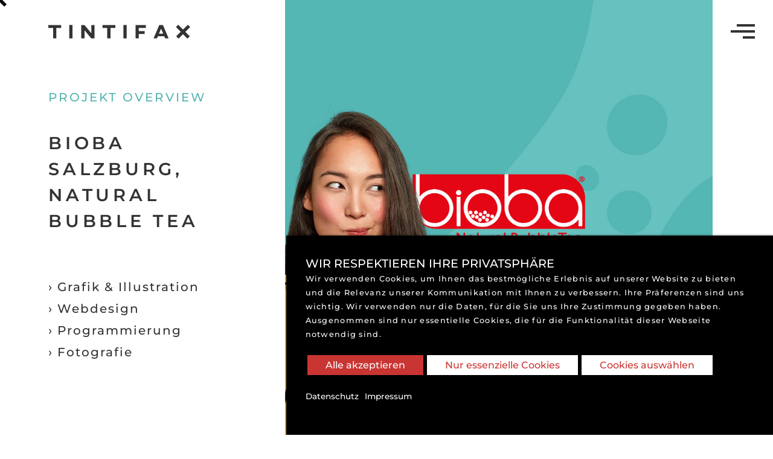

--- FILE ---
content_type: text/html; charset=utf-8
request_url: https://agentur-tintifax.at/projekte/werbeagentur-referenzen-bioba/
body_size: 5764
content:
<!DOCTYPE html><html lang="de"><head><meta charset="utf-8"><meta name="geo.placename" content="Bischofshofen, Salzburg, Austria"><meta name="viewport" content="width=device-width, initial-scale=1, maximum-scale=1"><meta http-equiv="X-UA-Compatible" content="IE=edge,chrome=1"><link rel="shortcut icon" href="/site/templates/images/favicon.png"><link rel="icon" type="image/png" href="/site/templates/images/favicon.png"><link rel="apple-touch-icon" href="/site/templates/images/apple-touch-icon.png"><link rel="apple-touch-icon" sizes="72x72" href="/site/templates/images/apple-touch-icon-72x72.png"><link rel="apple-touch-icon" sizes="114x114" href="/site/templates/images/apple-touch-icon-114x114.png"><link rel="stylesheet" type="text/css" href="/site/assets/aiom/css_758f7564a7cb8cf597060446484b23b3.css"><script>var PrivacyWireSettings={"version":1,"dnt":"0","bots":"0","customFunction":"","messageTimeout":1500,"consentByClass":"0","cookieGroups":{"necessary":"Essenziell","functional":"Funktional","statistics":"Statistiken","marketing":"Marketing","external_media":"Externe Medien"}};</script><script type='module' src='/site/modules/PrivacyWire/js/PrivacyWire.js'></script><script nomodule type='text/javascript' src='/site/modules/PrivacyWire/js/ie_polyfill.js'></script><script nomodule type='text/javascript' src='/site/modules/PrivacyWire/js/PrivacyWire_legacy.js'></script><title>AGENTUR TINTIFAX - Pongauer Werbeagentur für Web, Branding, Print und Fotografie | agentur-tintifax.at | agentur-tintifax.at</title><meta name="description" content="Wir begleiten unsere Kunden mit Kreativität, Professionalität und langjähriger Erfahrung bei der Entwicklung und Umsetzung ihrer Projekte. Persönlich und unkompliziert – wir finden die passende Lösung für dein Vorhaben."><link rel="canonical" href="https://agentur-tintifax.at/projekte/werbeagentur-referenzen-bioba/"><meta property="og:title" content="AGENTUR TINTIFAX - Pongauer Werbeagentur für Web, Branding, Print und Fotografie | agentur-tintifax.at | agentur-tintifax.at"><meta property="og:description" content="Wir begleiten unsere Kunden mit Kreativität, Professionalität und langjähriger Erfahrung bei der Entwicklung und Umsetzung ihrer Projekte. Persönlich und unkompliziert – wir finden die passende Lösung für dein Vorhaben."><meta property="og:image" content="https://agentur-tintifax.at/site/assets/files/1039/web-prisma2.jpg"><meta property="og:image:type" content="image/jpeg"><meta property="og:image:width" content="2586"><meta property="og:image:height" content="1284"><meta property="og:type" content="website"><meta property="og:locale" content="de_DE"><meta property="og:site_name" content="AGENTUR TINTIFAX"><meta property="og:url" content="https://agentur-tintifax.at/projekte/werbeagentur-referenzen-bioba/"><meta name="twitter:card" content="summary"><script type="application/ld+json">
{
  "@context": "https://schema.org",
  "@type": "BreadcrumbList",
  "itemListElement": [
  {
    "@type": "ListItem",
    "position": 1,
    "name": "Projekte",
    "item": "https://agentur-tintifax.at/projekte/"
  },
  {
    "@type": "ListItem",
    "position": 2,
    "name": "Bioba Bubble Tea",
    "item": "https://agentur-tintifax.at/projekte/werbeagentur-referenzen-bioba/"
  }
  ]
}
</script><meta name="generator" content="ProcessWire"><script>(function(w,d,s,l,i){w[l]=w[l]||[];w[l].push({'gtm.start':
  new Date().getTime(),event:'gtm.js'});var f=d.getElementsByTagName(s)[0],
  j=d.createElement(s),dl=l!='dataLayer'?'&l='+l:'';j.async=true;j.src=
  'https://www.googletagmanager.com/gtm.js?id='+i+dl;f.parentNode.insertBefore(j,f);
  })(window,document,'script','dataLayer','GTM-3Z5WGX');</script></head><body id="projekte"><noscript><iframe src="https://www.googletagmanager.com/ns.html?id=GTM-3Z5WGX"
  height="0" width="0" style="display:none;visibility:hidden"></iframe></noscript><div id="preload"><img data-src="/site/templates/images/cursor.svg" alt="Agentur Tintifax" uk-img></div><div class="cursor"></div><header id="header"><div class="uk-grid-collapse uk-flex" uk-grid><div class="uk-width-2-5@m uk-width-1-4@xl uk-padding uk-flex-last uk-flex-first@m" id="intro"><a href="/"><img class="logo uk-position-z-index" data-src="/site/templates/images/logo-agentur-tintifax.svg" alt="AGENTUR TINTIFAX - Full Service Werbeagentur für Web, Branding, Print, Fotografie in Bischofshofen, Pongau" uk-svg></a><div class="uk-position-relative uk-height-1-1"><div class="uk-position-center-left uk-position-z-index"><h4 style="color: #5AB6B3">PROJEKT OVERVIEW</h4><h2>BIOBA <br />
SALZBURG,<br />
NATURAL<br />
BUBBLE TEA</h2><p class="projekt-desc uk-margin-large-top">› Grafik & Illustration<br />
› Webdesign<br />
› Programmierung<br />
› Fotografie</p></div><div class="hello is-linked uk-position-bottom"><p><span style="border-color: #5AB6B3">SAY HELLO</span>.</p></div></div></div><div class="uk-width-3-5@m uk-width-3-4@xl uk-flex-first uk-flex-last@m" id="slider-content"><div id="slideshow" class="uk-position-relative uk-visible-toggle uk-light" tabindex="-1" uk-slideshow="autoplay: true; autoplay-interval: 4500;"><ul class="uk-slideshow-items is-linked" uk-height-viewport="min-height: 500"><li><img data-src="/site/assets/files/1058/slider-bioba.jpg" alt="" uk-cover uk-img></li></ul></div></div></div><div id="scroll-down" class="is-linked uk-visible@l"><a href="#content" uk-scroll></a><a href="#top" uk-scroll></a><img data-src="/site/templates/images/cursor.svg" alt="Scroll down" uk-svg></div></header><div id="side-contact" class="is-closed uk-position-left uk-position-fixed" style="background-color: #5AB6B3"><div class="uk-height-1-1"><a href="#" class="is-linked is-disabled"><div class="hello uk-position-center-left uk-position-z-index uk-visible@l"><p><span>SAY HELLO.</span></p></div></a><a href="#form" class="arrow-scroll uk-hidden@s" uk-scroll><img data-src="/site/templates/images/arrow-rx.svg" alt="jeztt anfragen" uk-svg></a><button type="button" class="uk-close-large uk-position-top-right uk-invisible is-linked uk-position-z-index" uk-close="ratio: 1.5"></button><div class="uk-position-center contact-wrap"><div class="uk-child-width-1-2@s uk-width-1-1 uk-height-1-1 uk-grid-collapse" uk-grid><div class="text-side is-disabled"><div class="uk-container"><div class="text-block" uk-grid><div class="uk-width-1-5@m uk-text-right@m"><img data-src="/site/templates/images/zigzag.svg" alt="zigzag" uk-svg></div><div class="uk-width-4-5@m"><p class="uk-text-bold">AGENTUR TINTIFAX</p><h3>RUF AN, SCHREIB EINE NACHRICHT ODER KOMM EINFACH BEI UNS IN DER AGENTUR ZU EINEM UNVERBINDLICHEN ERSTGESPRÄCH VORBEI.</h3><div class="uk-padding-large uk-padding-remove-horizontal uk-grid-small" uk-grid><div class="uk-width-1-2@m"><p><b>Wie sollen wir dein Projekt umsetzen?</b><br>
                      Nutze unsere Schnellauswahl um uns deine Wünsche zu übermitteln, im persönlichen Gespräch finden wir die perfekte Lösung für dein Vorhaben.</p></div><div class="uk-width-1-2@m toggler"><div class="uk-position-relative switch-box"><label class="switch"><input type="checkbox"><span class="slider round"></span><span class="desc">PROFESSIONELL</span></label></div><div class="uk-position-relative switch-box"><label class="switch"><input type="checkbox"><span class="slider round"></span><span class="desc">SCHNELL</span></label></div><div class="uk-position-relative switch-box"><label class="switch"><input type="checkbox"><span class="slider round"></span><span class="desc">GÜNSTIG</span></label></div></div></div><div class="uk-width-1-1"><p><a class="spamfilter uk-text-uppercase" href="mailto:office(at)agentur-tintifax(dot)at"></a><span class="uk-visible@xl uk-display-inline-block uk-padding-small">|</span><br class="uk-hidden@xl"><a href="tel:+436601718234">+43 660 1718234</a><span class="uk-visible@xl uk-display-inline-block uk-padding-small">|</span><br class="uk-hidden@xl"><a href="tel:+436601718235">+43 660 1718235</a></p></div></div></div></div></div><div class="uk-position-relative form-side" id="form"><div class='FormBuilder FormBuilder-hello-form'><form id="FormBuilder_hello-form" class="FormBuilderFrameworkUikit3 FormBuilder InputfieldNoFocus InputfieldFormWidths InputfieldFormNoHeights uk-form-stacked InputfieldForm" name="hello-form" method="post" action="./" data-colspacing="0"><div class='Inputfields'><div class='Inputfield Inputfield_name_1 InputfieldText InputfieldStateRequired' id='wrap_Inputfield_name_1'><label class='InputfieldHeader uk-form-label' for='Inputfield_name_1'>Name</label><div class='InputfieldContent uk-form-controls '><input id="Inputfield_name_1" class="required uk-input InputfieldMaxWidth" name="name_1" type="text" maxlength="2048" placeholder="NAME*" required="required" /></div></div><div class='Inputfield Inputfield_email InputfieldEmail InputfieldStateRequired' id='wrap_Inputfield_email'><label class='InputfieldHeader uk-form-label' for='Inputfield_email'>Email</label><div class='InputfieldContent uk-form-controls '><input id="Inputfield_email" name="email" class="required uk-input InputfieldMaxWidth" type="email" maxlength="512" placeholder="EMAIL*" required="required" /></div></div><div class='Inputfield Inputfield_firma InputfieldText' id='wrap_Inputfield_firma'><label class='InputfieldHeader uk-form-label' for='Inputfield_firma'>Firma</label><div class='InputfieldContent uk-form-controls '><input id="Inputfield_firma" class="uk-input InputfieldMaxWidth" name="firma" type="text" maxlength="2048" placeholder="FIRMA" /></div></div><div class='Inputfield Inputfield_telefon InputfieldText InputfieldStateRequired' id='wrap_Inputfield_telefon'><label class='InputfieldHeader uk-form-label' for='Inputfield_telefon'>Telefon</label><div class='InputfieldContent uk-form-controls '><input id="Inputfield_telefon" class="required uk-input" name="telefon" type="text" size="10" maxlength="2048" placeholder="TELEFON*" required="required" /></div></div><div class='Inputfield Inputfield_nachricht InputfieldTextarea InputfieldStateRequired' id='wrap_Inputfield_nachricht'><label class='InputfieldHeader uk-form-label' for='Inputfield_nachricht'>Nachricht</label><div class='InputfieldContent uk-form-controls '><textarea id="Inputfield_nachricht" class="required uk-textarea InputfieldMaxWidth" name="nachricht" placeholder="NACHRICHT*" rows="5" required="required"></textarea></div></div><div class='Inputfield Inputfield_trappola InputfieldText' id='wrap_Inputfield-'><label class='InputfieldHeader uk-form-label' for='Inputfield_trappola'>trappola</label><div class='InputfieldContent uk-form-controls '><input id="Inputfield_trappola" class="uk-input InputfieldMaxWidth" name="trappola" type="text" maxlength="2048" /></div></div><div class='Inputfield Inputfield_datenschutz InputfieldCheckbox InputfieldStateRequired' id='wrap_Inputfield_datenschutz'><label class='InputfieldHeader uk-form-label' for=''>Datenschutz</label><div class='InputfieldContent uk-form-controls  uk-form-controls-text'><label><input type='checkbox' id="Inputfield_datenschutz" class="required" name="datenschutz" value="1" /><span class='pw-no-select'>Ich habe die Datenschutzbestimmung gelesen und akzeptiere diese.</span></label></div></div><div class='Inputfield Inputfield_hcaptcha InputfieldHCaptcha' id='wrap_Inputfield_hcaptcha'><label class='InputfieldHeader uk-form-label' for=''>hCaptcha</label><div class='InputfieldContent uk-form-controls '><script src="https://hcaptcha.com/1/api.js" defer></script><div class="h-captcha" data-sitekey="90b03644-cf0c-4a12-8916-2536dfccda30" data-theme="light" data-size="normal" data-tabindex="0"></div></div></div><div class='Inputfield Inputfield_hello-form_submit InputfieldSubmit' id='wrap_hello-form_submit'><div class='InputfieldContent uk-form-controls '><button type='submit' name='hello-form_submit' value='SENDEN' class='uk-button uk-button-primary'>SENDEN</button></div></div></div><input type='hidden' name='TOKEN925360150X1769500482' value='rLiGV2KV2UOC4aEp3N5NbZrvnjzu/CJq' class='_post_token' /><input type='hidden' name='_submitKey' value='9:hello-form:bab5db0601c2593de3f55455705b2a6f' /></form></div></div></div></div></div></div><div class="hamburger hamburger--spring is-linked" tabindex="1"><div class="hamburger-box"><div class="hamburger-inner"></div></div></div><div id="side-nav" class="uk-position-right uk-position-fixed"><div id="nav"><div class="uk-grid-collapse uk-height-viewport" uk-grid><div class="foto uk-width-1-3 uk-visible@l uk-cover-container"><img id="toggle-home" data-src="/site/templates/images/nav-imgs/nav-home.jpg" alt="home" class="uk-cover" hidden uk-img><img id="toggle-what" data-src="/site/templates/images/nav-imgs/nav-what.jpg" alt="what" class="uk-cover" hidden uk-img><img id="toggle-work" data-src="/site/templates/images/nav-imgs/nav-work.jpg" alt="work" class="uk-cover" hidden uk-img><img id="toggle-contact" data-src="/site/templates/images/nav-imgs/nav-contact.jpg" alt="contact" class="uk-cover" hidden uk-img></div><div class="menu uk-width-2-3@l uk-position-relative"><nav class="uk-position-center-left"><li uk-toggle="target: #toggle-home; mode: hover; animation: uk-animation-fade;"><a class="is-linked" href="/">HOME</a></li><li class="is-parent" uk-toggle="target: #toggle-what; mode: hover; animation: uk-animation-fade;"><a class="is-linked">REFERENZEN</a><ul><li><a class="is-linked" href="/referenzen/web/">WEB & SCREEN</a></li><li><a class="is-linked" href="/referenzen/print/">GRAPHIC & PRINT</a></li><li><a class="is-linked" href="/referenzen/fotografie/">PHOTOGRAPHY</a></li><li><a class="is-linked" href="/referenzen/laserlab-bischofshofen/">LASER LAB</a></li><li><a class="is-linked" href="/projekte/">PROJEKTE</a></li></ul></li><li class="is-parent" uk-toggle="target: #toggle-work; mode: hover; animation: uk-animation-fade;"><a class="is-linked">LEISTUNGEN</a><ul class="active"><li><a class="is-linked" href="/leistungen/web-screen/">WEB & SCREEN</a></li><li><a class="is-linked" href="/leistungen/grafik-print/">GRAPHIC & PRINT</a></li><li><a class="is-linked" href="/leistungen/branding-concept/">BRANDING & CONCEPT</a></li><li><a class="is-linked" href="/leistungen/fotografie/">PHOTOGRAPHY</a></li><li><a class="is-linked" href="/leistungen/copyshop/">COPYSHOP</a></li><li><a class="is-linked" href="/leistungen/laserlab-bischofshofen/">LASER LAB</a></li><li><a class="is-linked" href="/leistungen/hochzeit/">HOCHZEIT</a></li></ul></li><li uk-toggle="target: #toggle-contact; mode: hover; animation: uk-animation-fade;"><a href="/kontakt/" class="is-linked">KONTAKT</a></li></nav><div class="bg-hello uk-background-cover uk-visible@m" data-src="/site/templates/images/bg-nav-hello.png" alt="say hello" uk-img></div></div></div></div></div><div id="content"><section id="logo-intro"><div class="uk-grid-medium" uk-grid><div class="uk-width-1-3@m"><img src="/site/assets/files/1058/logo-bioba.jpg" alt=""></div><div class="uk-width-2-3@m uk-grid-item-match"><div class="introtext" style="background-color: #5AB6B3;"><div><h3>BIOBA – NATURAL BUBBLE TEA,<br />
DER NATÜRLICHE BUBBLE TEA AUS SALZBURG</h3>
							Bubbles mit echtem Fruchtpüree und ohne Konservierungsstoffe. Ebenso wird bei den hausgemachten Eis-Tees auf Bio-Qualität gesetzt. So macht es richtig Spaß, ohne Reue! Dann los, rauf auf die Bubble-Welle und ab geht’s!						</div></div></div></div></section><section id="galerie"><div class="uk-grid-medium" uk-grid uk-scrollspy="target: > .ani; cls: uk-animation-slide-bottom-small; delay: 350"><div class="uk-width-3-5@m ani"><img data-src="/site/assets/files/1058/autobeschriftung.jpg" alt="" uk-img></div><div class="uk-width-2-5@m ani"><img data-src="/site/assets/files/1058/bioba-sabine.jpg" alt="" uk-img></div><div class="uk-width-1-5@m ani"><img data-src="/site/assets/files/1058/bubble-tea-photo2.jpg" alt="" uk-img></div><div class="uk-width-1-5@m ani"><img data-src="/site/assets/files/1058/bubble-tea-photo3.jpg" alt="" uk-img></div><div class="uk-width-1-5@m ani"><img data-src="/site/assets/files/1058/bubble-tea-photo.jpg" alt="" uk-img></div><div class="uk-width-2-5@m ani"><div class="zwischentext"><img class="zigzag" style="color: #5AB6B3;" data-src="/site/templates/images/zigzag.svg" alt="zigzag" uk-svg><h3>NATÜRLICHE BUBBLE TEAS IN VIELEN VERSCHIEDENEN SORTEN</h3></div></div><div class="uk-width-1-5@m ani"><img data-src="/site/assets/files/1058/bioba-girl-1.jpg" alt="" uk-img></div><div class="uk-width-2-5@m ani"><img data-src="/site/assets/files/1058/bioba-bubble-tea-website.jpg" alt="Website Internetagentur Tintifax Pongau" uk-img></div><div class="uk-width-2-5@m ani"><img data-src="/site/assets/files/1058/bioba-screen_europark.jpg" alt="Screendesign Internetagentur Tintifax Pongau" uk-img></div><div class="uk-width-2-5@m ani"><img data-src="/site/assets/files/1058/bioba-rollup-1.jpg" alt="bioba rollup werbeagentur tintifax bischofshofen" uk-img></div><div class="uk-width-3-5@m ani"><img data-src="/site/assets/files/1058/liegestuhl-bioba.jpg" alt="Liegestuhl drucken Werbeagentur Tintifax Pongau" uk-img></div></div></section><section id="projects_nav"><div class="uk-child-width-1-3@m uk-grid-collapse" uk-grid><div class="uk-text-center uk-text-left@m"><a class="is-linked" style="color: #5AB6B3" href="/projekte/hoefinger-eis/"><p><img class="arrow-left" data-src="/site/templates/images/arrow-rx.svg" alt="VORHERIGES PROJEKT" uk-svg><span class="uk-visible@l">VORHERIGES PROJEKT</span></p></a></div><div class="uk-text-center"><a class="divider is-linked" style="color: #5AB6B3" href="/projekte/"><p>ZUR ÜBERSICHT</p></a></div><div class="uk-text-center uk-text-right@m"><a class="is-linked" style="color: #5AB6B3" href="/projekte/yaoco/"><p><span class="uk-visible@l">NÄCHSTES PROJEKT</span><img class="arrow-right" data-src="/site/templates/images/arrow-rx.svg" alt="jeztt anfragen" uk-svg></p></a></div></div></section></div><footer id="footer"><div uk-grid><div class="uk-width-1-1 uk-text-center"><h2>LET’S WORK TOGETHER</h2></div><div class="uk-width-1-1 uk-text-center"><p style="color: #5AB6B3" class="get-in-touch hello is-linked switch-color">GET IN TOUCH</p></div></div><div class="text-bottom uk-text-center" uk-grid><div class="uk-width-1-4@m uk-text-left@m"><p>5500 BISCHOFSHOFEN</p></div><div class="uk-width-1-2@m"><p>TINTIFAX – WERBEAGENTUR IM PONGAU – <a class="is-linked" href="/impressum/">IMPRESSUM</a> – <a class="is-linked" href="/datenschutz/">DATENSCHUTZ</a></p></div><div class="uk-width-1-4@m uk-text-right@m"><p><a class="spamfilter is-linked" href="mailto:office(at)agentur-tintifax(dot)at"></a></p></div></div></footer><div class="privacywire-wrapper" id="privacywire-wrapper"><div class="privacywire-page-wrapper"><div class="privacywire privacywire-banner"><div class='privacywire-header'>WIR RESPEKTIEREN IHRE PRIVATSPHÄRE</div><div class="privacywire-body"><div class="privacywire-text"><p>Wir verwenden Cookies, um Ihnen das bestmögliche Erlebnis auf unserer Website zu bieten und die Relevanz unserer Kommunikation mit Ihnen zu verbessern. Ihre Präferenzen sind uns wichtig. Wir verwenden nur die Daten, für die Sie uns Ihre Zustimmung gegeben haben. Ausgenommen sind nur essentielle Cookies, die für die Funktionalität dieser Webseite notwendig sind.</p></div><div class="privacywire-buttons"><button class="allow-all" >Alle akzeptieren</button><button class="allow-necessary" >Nur essenzielle Cookies</button><button class="choose" >Cookies auswählen</button></div><div class="privacywire-page-links"><a class="privacywire-page-link" href="../datenschutz/"
                               title="Datenschutz">Datenschutz</a><a class="privacywire-page-link" href="../impressum/"
                               title="Impressum">Impressum</a></div></div></div><div class="privacywire privacywire-options"><div class='privacywire-header'>WIR RESPEKTIEREN IHRE PRIVATSPHÄRE</div><div class="privacywire-body"><div class="privacywire-text"><p>Wir verwenden Cookies, um Ihnen das bestmögliche Erlebnis auf unserer Website zu bieten und die Relevanz unserer Kommunikation mit Ihnen zu verbessern. Ihre Präferenzen sind uns wichtig. Wir verwenden nur die Daten, für die Sie uns Ihre Zustimmung gegeben haben. Ausgenommen sind nur essentielle Cookies, die für die Funktionalität dieser Webseite notwendig sind.</p></div><div class="privacywire-text"><ul><li ><label for="necessary"><input class="required" type="checkbox" name="necessary" id="necessary" value="1" checked disabled>Essenziell</label></li><li ><label for="functional"><input class="optional" type="checkbox" name="functional" id="functional" value="0">Funktional</label></li><li ><label for="statistics"><input class="optional" type="checkbox" name="statistics" id="statistics" value="0">Statistiken</label></li><li hidden><label for="marketing"><input class="optional" type="checkbox" name="marketing" id="marketing" value="0">Marketing</label></li><li ><label for="external_media"><input class="optional" type="checkbox" name="external_media" id="external_media" value="0">Externe Medien</label></li></ul></div><div class="privacywire-buttons"><button class="toggle" hidden>Toggle options</button><button class="save">Speichern</button><button class="allow-all" >Alle akzeptieren</button></div><div class="privacywire-page-links"><a class="privacywire-page-link" href="../datenschutz/"
                               title="Datenschutz">Datenschutz</a><a class="privacywire-page-link" href="../impressum/"
                               title="Impressum">Impressum</a></div></div></div><div class="privacywire privacywire-message"><div class="privacywire-body">Ihre Cookie-Einstellungen wurden gespeichert</div></div></div></div><div hidden class="privacywire-ask-consent-blueprint" id="privacywire-ask-consent-blueprint"><div class="privacywire-consent-message"><p>Um dieses Element zu laden, ist es erforderlich, der folgenden Cookie-Kategorie zuzustimmen: {category}.</p></div><button class="privacywire-consent-button"
            data-consent-category="{categoryname}">Load {category} cookies</button></div><script src="https://ajax.googleapis.com/ajax/libs/jquery/3.3.1/jquery.min.js"></script><script src="/site/assets/aiom/js_19a9383f387fb4dcaff672a6b5170df1.js"></script><script defer src="https://cdn.jsdelivr.net/npm/uikit@3.9.4/dist/js/uikit.min.js"></script><script defer src="https://cdn.jsdelivr.net/npm/uikit@3.9.4/dist/js/uikit-icons.min.js"></script></body>

--- FILE ---
content_type: image/svg+xml
request_url: https://agentur-tintifax.at/site/templates/images/arrow-rx.svg
body_size: -49
content:
<svg xmlns="http://www.w3.org/2000/svg" width="51.061" height="11.404" viewBox="0 0 51.061 11.404"><g transform="translate(2860 1422.702) rotate(180)"><line x1="50" transform="translate(2810 1417)" fill="none" stroke="#040405" stroke-width="1.5"/><line x1="4.641" y2="4.641" transform="translate(2810 1412.359)" fill="none" stroke="#040405" stroke-linecap="round" stroke-width="1.5"/><line x1="4.641" y1="4.641" transform="translate(2810 1417)" fill="none" stroke="#040405" stroke-linecap="round" stroke-width="1.5"/></g></svg>

--- FILE ---
content_type: image/svg+xml
request_url: https://agentur-tintifax.at/site/templates/images/logo-agentur-tintifax.svg
body_size: 222
content:
<svg xmlns="http://www.w3.org/2000/svg" width="234.642" height="23.021" viewBox="0 0 234.642 23.021"><g transform="translate(-757.95 -584.789)"><path d="M779.112,589.886H771.24V607.13h-5.42V589.886H757.95V584.92h21.162Z" transform="translate(0 0.258)" fill="#fff"/><path d="M774.967,607.13h-5.358V584.92h5.358Z" transform="translate(22.95 0.258)" fill="#fff"/><path d="M798.286,607.13H792.9L781.66,593.546V607.13h-5.385V584.92h5.385L792.9,598.477V584.92h5.388Z" transform="translate(36.072 0.258)" fill="#fff"/><path d="M809.285,589.886h-7.872V607.13h-5.42V589.886h-7.869V584.92h21.162Z" transform="translate(59.394 0.258)" fill="#fff"/><path d="M805.14,607.13h-5.358V584.92h5.358Z" transform="translate(82.344 0.258)" fill="#fff"/><path d="M823.575,589.886h-11.66v5.094h9.731v4.931h-9.731v7.219h-5.358V584.92h17.018Z" transform="translate(95.681 0.258)" fill="#fff"/><path d="M834.42,603.669H823.707l-1.469,3.461h-5.682l9.5-22.21h5.976l9.537,22.21h-5.714Zm-1.861-4.379L829.1,591l-3.53,8.294Z" transform="translate(115.364 0.258)" fill="#fff"/><path d="M829.455,603.858l7.445-7.344-7.837-7.9,3.82-3.82,7.837,7.9,8.068-7.9,3.82,3.788-8.131,8,7.412,7.383L848,607.81l-7.317-7.442-7.412,7.38Z" transform="translate(139.983 0)" fill="#fff"/></g></svg>

--- FILE ---
content_type: image/svg+xml
request_url: https://agentur-tintifax.at/site/templates/images/cursor.svg
body_size: 123
content:
<?xml version="1.0" encoding="utf-8"?>
<!-- Generator: Adobe Illustrator 24.2.3, SVG Export Plug-In . SVG Version: 6.00 Build 0)  -->
<svg version="1.1" id="Livello_1" xmlns="http://www.w3.org/2000/svg" xmlns:xlink="http://www.w3.org/1999/xlink" x="0px" y="0px"
	 viewBox="0 0 20 20" style="enable-background:new 0 0 20 20;" xml:space="preserve">
<style type="text/css">
	.st0{fill:#FFFFFF;}
</style>
<g>
	<polygon class="st0" points="20,3.3 16.7,0 10,6.7 3.3,0 0,3.3 6.7,10 0,16.7 3.3,20 10,13.3 16.7,20 20,16.7 13.3,10 	"/>
</g>
</svg>


--- FILE ---
content_type: image/svg+xml
request_url: https://agentur-tintifax.at/site/templates/images/zigzag.svg
body_size: -48
content:
<svg xmlns="http://www.w3.org/2000/svg" width="74.739" height="12.52" viewBox="0 0 74.739 12.52"><g transform="translate(3834.934 -1738.028)"><path d="M-3761.215,1740.074l-9.087,8.428-9.088-8.428-9.087,8.428-9.087-8.428-9.087,8.428-9.087-8.428-9.089,8.428-9.086-8.428" fill="none" stroke="#c93532" stroke-width="3"/><path d="M-3761.215,1740.074l-9.087,8.428-9.088-8.428-9.087,8.428-9.087-8.428-9.087,8.428-9.087-8.428-9.089,8.428-9.086-8.428" fill="none" stroke="#c93532" stroke-miterlimit="10" stroke-width="3"/></g></svg>

--- FILE ---
content_type: application/javascript
request_url: https://agentur-tintifax.at/site/assets/aiom/js_19a9383f387fb4dcaff672a6b5170df1.js
body_size: 2464
content:
/** Generated: Wednesday, 7th of January 2026, 03:25:42 PM // Powered by AIOM+ (All In One Minify) created by FlipZoom Media Inc. - David Karich (flipzoom.de) **/
jQuery(window).on('load',function(){jQuery('#preload').delay(50).fadeOut(500);});$(document).ready(function(){if(/(android|bb\d+|meego).+mobile|avantgo|bada\/|blackberry|blazer|compal|elaine|fennec|hiptop|iemobile|ip(hone|od)|ipad|iris|kindle|Android|Silk|lge |maemo|midp|mmp|netfront|opera m(ob|in)i|palm( os)?|phone|p(ixi|re)\/|plucker|pocket|psp|series(4|6)0|symbian|treo|up\.(browser|link)|vodafone|wap|windows (ce|phone)|xda|xiino/i.test(navigator.userAgent)||/1207|6310|6590|3gso|4thp|50[1-6]i|770s|802s|a wa|abac|ac(er|oo|s\-)|ai(ko|rn)|al(av|ca|co)|amoi|an(ex|ny|yw)|aptu|ar(ch|go)|as(te|us)|attw|au(di|\-m|r |s )|avan|be(ck|ll|nq)|bi(lb|rd)|bl(ac|az)|br(e|v)w|bumb|bw\-(n|u)|c55\/|capi|ccwa|cdm\-|cell|chtm|cldc|cmd\-|co(mp|nd)|craw|da(it|ll|ng)|dbte|dc\-s|devi|dica|dmob|do(c|p)o|ds(12|\-d)|el(49|ai)|em(l2|ul)|er(ic|k0)|esl8|ez([4-7]0|os|wa|ze)|fetc|fly(\-|_)|g1 u|g560|gene|gf\-5|g\-mo|go(\.w|od)|gr(ad|un)|haie|hcit|hd\-(m|p|t)|hei\-|hi(pt|ta)|hp( i|ip)|hs\-c|ht(c(\-| |_|a|g|p|s|t)|tp)|hu(aw|tc)|i\-(20|go|ma)|i230|iac( |\-|\/)|ibro|idea|ig01|ikom|im1k|inno|ipaq|iris|ja(t|v)a|jbro|jemu|jigs|kddi|keji|kgt( |\/)|klon|kpt |kwc\-|kyo(c|k)|le(no|xi)|lg( g|\/(k|l|u)|50|54|\-[a-w])|libw|lynx|m1\-w|m3ga|m50\/|ma(te|ui|xo)|mc(01|21|ca)|m\-cr|me(rc|ri)|mi(o8|oa|ts)|mmef|mo(01|02|bi|de|do|t(\-| |o|v)|zz)|mt(50|p1|v )|mwbp|mywa|n10[0-2]|n20[2-3]|n30(0|2)|n50(0|2|5)|n7(0(0|1)|10)|ne((c|m)\-|on|tf|wf|wg|wt)|nok(6|i)|nzph|o2im|op(ti|wv)|oran|owg1|p800|pan(a|d|t)|pdxg|pg(13|\-([1-8]|c))|phil|pire|pl(ay|uc)|pn\-2|po(ck|rt|se)|prox|psio|pt\-g|qa\-a|qc(07|12|21|32|60|\-[2-7]|i\-)|qtek|r380|r600|raks|rim9|ro(ve|zo)|s55\/|sa(ge|ma|mm|ms|ny|va)|sc(01|h\-|oo|p\-)|sdk\/|se(c(\-|0|1)|47|mc|nd|ri)|sgh\-|shar|sie(\-|m)|sk\-0|sl(45|id)|sm(al|ar|b3|it|t5)|so(ft|ny)|sp(01|h\-|v\-|v )|sy(01|mb)|t2(18|50)|t6(00|10|18)|ta(gt|lk)|tcl\-|tdg\-|tel(i|m)|tim\-|t\-mo|to(pl|sh)|ts(70|m\-|m3|m5)|tx\-9|up(\.b|g1|si)|utst|v400|v750|veri|vi(rg|te)|vk(40|5[0-3]|\-v)|vm40|voda|vulc|vx(52|53|60|61|70|80|81|83|85|98)|w3c(\-| )|webc|whit|wi(g |nc|nw)|wmlb|wonu|x700|yas\-|your|zeto|zte\-/i.test(navigator.userAgent.substr(0,4))){$(".cursor").css("display","none");$(window).scroll(function(){var height=$(window).scrollTop();if(height>1000){$(".hamburger").addClass("is-mobile");}
if(height<1000){$(".hamburger").removeClass("is-mobile");}});$("#nav li").removeAttr("uk-toggle");$(".contact-wrap").scroll(function(){var height=$(this).scrollTop();if(height>10){$(".arrow-scroll").addClass("uk-hidden");}
if(height<=10){$(".arrow-scroll").removeClass("uk-hidden");}});}
var cursor=$(".cursor");$(window).mousemove(function(e){cursor.css({top:e.clientY,left:e.clientX});});$(window).mouseleave(function(){cursor.css({opacity:"0"});}).mouseenter(function(){cursor.css({opacity:"1"});});$(".is-disabled").hover(function(){cursor.addClass('no-blend');},function(){cursor.removeClass('no-blend');});$(".is-linked").hover(function(){cursor.addClass('is-linked');},function(){cursor.removeClass('is-linked');});var forEach=function(t,o,r){if("[object Object]"===Object.prototype.toString.call(t))for(var c in t)Object.prototype.hasOwnProperty.call(t,c)&&o.call(r,t[c],c,t);else for(var e=0,l=t.length;l>e;e++)o.call(r,t[e],e,t)};var hamburgers=document.querySelectorAll(".hamburger");if(hamburgers.length>0){forEach(hamburgers,function(hamburger){hamburger.addEventListener("click",function(){this.classList.toggle("is-active");$("#side-nav").toggleClass('is-open');},false);});}
$(".hamburger").on("keydown",function(event){if(event.key==="Enter"||event.key===" "){event.preventDefault();$(this).trigger("click");}});$("#side-nav .foto").click(function(){$("#side-nav").toggleClass('is-open');$(".hamburger").toggleClass('is-active');});$("#side-nav nav li").hover(function(){$('#side-nav .foto').css('background-color','#fff');},function(){$('#side-nav .foto').css('background-color','transparent');});$("#side-nav .is-parent").click(function(){$("nav").find('ul').removeClass("active");$(this).find('ul').toggleClass("active");});$(".hello, .anfragen").click(function(){if($("#side-contact").hasClass("is-closed")){$("#header").css("z-index","0");$("#side-contact").css("z-index","50").toggleClass('is-open is-closed');$("button.uk-close").toggleClass('uk-invisible');return false;}
if($("#side-contact").hasClass("is-open")){$("#header").css("z-index","20");if(window.matchMedia("(min-width: 1200px)").matches){$("#side-contact").css("z-index","10").toggleClass('is-open is-closed');}else{$("#side-contact").css("z-index","-1").toggleClass('is-open is-closed');}
$("button.uk-close").toggleClass('uk-invisible');return false;}});$(".uk-close").click(function(){if(window.matchMedia("(min-width: 1200px)").matches){$("#side-contact").toggleClass('is-open is-closed').css("z-index","10");}else{$("#side-contact").toggleClass('is-open is-closed').css("z-index","-1");}
$("button.uk-close").toggleClass('uk-invisible');$("#header").css("z-index","20");return false;});var checked=[];[].forEach.call(document.querySelectorAll('.toggler input[type="checkbox"]'),function(checkbox){checkbox.addEventListener('change',function(e){if(checkbox.checked&&checked.length===2){var uncheckTarget=checked[Math.floor(Math.random()*checked.length)];uncheckTarget.checked=false;}
checked=document.querySelectorAll('.toggler input[type="checkbox"]:checked');});});var $checkboxes=$(".required[name='datenschutz']");var $button=$(".uk-button-primary");function updateButtonState(){var atLeastOneChecked=$checkboxes.is(":checked");$button.prop("disabled",!atLeastOneChecked).toggleClass("disabled",!atLeastOneChecked);}
updateButtonState();$checkboxes.on("change",updateButtonState);var slideshow=UIkit.slideshow('#home #slideshow');var $slideItem=$('#home #slideshow ul > li');$slideItem.on('#home beforeitemshow',function(){$color=$(this).data("colors");$('.hello span').css('border-color',$color);$('#side-contact').css('background-color',$color);$('.zigzag').css('color',$color);$('.switch-color').css('color',$color);$('.switch-color-hover').css('color',$color);});$slideItem.on('#home beforeitemhide',function(){$('#slideshow .uk-dotnav .uk-active a').css('background-color',$color);});$(function(){$('a.spamfilter[href^="mailto:"]').each(function(){this.href=this.href.replace('(at)','@').replace(/\(dot\)/g,'.');this.innerHTML=this.href.replace('mailto:','');});});$(function(){$('a.spamfilter_blanko[href^="mailto:"]').each(function(){this.href=this.href.replace('(at)','@').replace(/\(dot\)/g,'.');});});});

--- FILE ---
content_type: image/svg+xml
request_url: https://agentur-tintifax.at/site/templates/images/cursor.svg
body_size: 84
content:
<?xml version="1.0" encoding="utf-8"?>
<!-- Generator: Adobe Illustrator 24.2.3, SVG Export Plug-In . SVG Version: 6.00 Build 0)  -->
<svg version="1.1" id="Livello_1" xmlns="http://www.w3.org/2000/svg" xmlns:xlink="http://www.w3.org/1999/xlink" x="0px" y="0px"
	 viewBox="0 0 20 20" style="enable-background:new 0 0 20 20;" xml:space="preserve">
<style type="text/css">
	.st0{fill:#FFFFFF;}
</style>
<g>
	<polygon class="st0" points="20,3.3 16.7,0 10,6.7 3.3,0 0,3.3 6.7,10 0,16.7 3.3,20 10,13.3 16.7,20 20,16.7 13.3,10 	"/>
</g>
</svg>


--- FILE ---
content_type: image/svg+xml
request_url: https://agentur-tintifax.at/site/templates/images/cursor.svg
body_size: 84
content:
<?xml version="1.0" encoding="utf-8"?>
<!-- Generator: Adobe Illustrator 24.2.3, SVG Export Plug-In . SVG Version: 6.00 Build 0)  -->
<svg version="1.1" id="Livello_1" xmlns="http://www.w3.org/2000/svg" xmlns:xlink="http://www.w3.org/1999/xlink" x="0px" y="0px"
	 viewBox="0 0 20 20" style="enable-background:new 0 0 20 20;" xml:space="preserve">
<style type="text/css">
	.st0{fill:#FFFFFF;}
</style>
<g>
	<polygon class="st0" points="20,3.3 16.7,0 10,6.7 3.3,0 0,3.3 6.7,10 0,16.7 3.3,20 10,13.3 16.7,20 20,16.7 13.3,10 	"/>
</g>
</svg>
